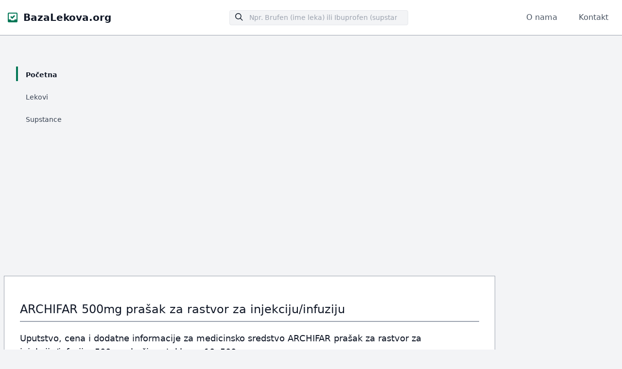

--- FILE ---
content_type: text/html; charset=UTF-8
request_url: https://bazalekova.org/lek/archifar/5290931008489-428041-18976
body_size: 13273
content:
<!doctype html>
<html lang="sr">
<head>
    <meta charset="UTF-8">
    <meta name="viewport" content="width=device-width, initial-scale=1.0">
    <link rel="preload" as="style" href="https://bazalekova.org/build/assets/app.173a42b8.css" /><link rel="stylesheet" href="https://bazalekova.org/build/assets/app.173a42b8.css" />        
        <title>ARCHIFAR 500mg prašak za rastvor za injekciju/infuziju bočica staklena, 10x500mg uputstvo</title>
        <meta name="description" content="Uputstvo i informacije o ARCHIFAR 500mg bočica staklena, 10x500mg prašak za rastvor za injekciju/infuziju">
        <link rel="shortcut icon" href="https://bazalekova.org/favicon.ico" type="image/x-icon" />
<script async src="https://pagead2.googlesyndication.com/pagead/js/adsbygoogle.js?client=ca-pub-7845410528827170"
     crossorigin="anonymous"></script>
</head>
<body class="bg-gray-100 tracking-wider tracking-normal">
<nav id="header" class="fixed w-full z-10 top-0 bg-white border-b border-gray-400">
    <div class="w-full container mx-auto flex flex-wrap items-center justify-between mt-0 py-4">
        <div class="pl-4 flex items-center">
            <svg class="h-5 pr-3 fill-current text-emerald-700" xmlns="http://www.w3.org/2000/svg" viewBox="0 0 20 20">
                <path d="M0 2C0 .9.9 0 2 0h16a2 2 0 0 1 2 2v16a2 2 0 0 1-2 2H2a2 2 0 0 1-2-2V2zm14 12h4V2H2v12h4c0 1.1.9 2 2 2h4a2 2 0 0 0 2-2zM5 9l2-2 2 2 4-4 2 2-6 6-4-4z"/>
            </svg>
            <a class="text-gray-900 text-base no-underline hover:no-underline font-extrabold text-xl"  href="https://bazalekova.org">
                BazaLekova.org
            </a>
        </div>
        <div class="block lg:hidden pr-4">
            <button id="nav-toggle" class="flex items-center px-3 py-2 border rounded text-gray-500 border-gray-600 hover:text-gray-900 hover:border-emerald-700 appearance-none focus:outline-none">
                <svg class="fill-current h-3 w-3" viewBox="0 0 20 20" xmlns="http://www.w3.org/2000/svg">
                    <title>Menu</title>
                    <path d="M0 3h20v2H0V3zm0 6h20v2H0V9zm0 6h20v2H0v-2z"/>
                </svg>
            </button>
        </div>
        <div class="w-full flex-grow lg:flex  lg:content-center lg:items-center lg:w-auto hidden lg:block mt-2 lg:mt-0 z-20" id="nav-content">
            <div class="flex-1 w-full mx-auto max-w-sm content-center py-4 lg:py-0">
                <div class="relative pull-right pl-4 pr-4 md:pr-0">
                    <form action="https://bazalekova.org/pretraga">
                        <input type="hidden" name="_token" value="ZbJDDaTWxBR8V4QzWgPwofKhhtjv6iOXIc85peeD">                    <input type="search" name="upit" placeholder="Npr. Brufen (ime leka) ili Ibuprofen (supstanca)" class="w-full bg-gray-100 text-sm text-gray-800 transition border focus:outline-none focus:border-emerald-700 rounded py-1 px-2 pl-10 appearance-none leading-normal">
                        <div class="absolute search-icon" style="top: 0.375rem;left: 1.75rem;">
                        <svg class="fill-current pointer-events-none text-gray-800 w-4 h-4" xmlns="http://www.w3.org/2000/svg" viewBox="0 0 20 20">
                            <path d="M12.9 14.32a8 8 0 1 1 1.41-1.41l5.35 5.33-1.42 1.42-5.33-5.34zM8 14A6 6 0 1 0 8 2a6 6 0 0 0 0 12z"></path>
                        </svg>
                    </div>
                    </form>
                </div>
            </div>
            <ul class="list-reset lg:flex justify-end items-center">
                <li class="mr-3 py-2 lg:py-0">
                    <a class="inline-block text-gray-600 no-underline hover:text-gray-900 hover:underline py-2 px-4" href="https://bazalekova.org/misija" title="O nama">O nama</a>
                </li>
                <li class="mr-3 py-2 lg:py-0">
                    <a class="inline-block text-gray-600 no-underline hover:text-gray-900 hover:underline py-2 px-4" href="https://bazalekova.org/kontakt" title="Kontakt">Kontakt</a>
                </li>
            </ul>
        </div>
    </div>
</nav>
<!--Container-->
<div class="container w-full flex flex-wrap mx-auto px-2 pt-8 lg:pt-16 mt-16">
    <div class="w-full lg:w-1/5 lg:px-6 text-xl text-gray-800 leading-normal">
        <div class="block lg:hidden sticky inset-0">
            <button id="menu-toggle" class="flex w-full justify-end px-3 py-3 bg-white lg:bg-transparent border rounded border-gray-600 hover:border-emerald-700 appearance-none focus:outline-none" aria-label="Menu Button">
                <svg class="fill-current h-3 float-right" viewBox="0 0 20 20" xmlns="http://www.w3.org/2000/svg">
                    <path d="M9.293 12.95l.707.707L15.657 8l-1.414-1.414L10 10.828 5.757 6.586 4.343 8z"/>
                </svg>
            </button>
        </div>
        <div class="w-full sticky inset-0 hidden h-64 lg:h-auto overflow-x-hidden overflow-y-auto lg:overflow-y-hidden lg:block mt-0 border border-gray-400 lg:border-transparent bg-white shadow lg:shadow-none lg:bg-transparent z-20" style="top:5em;" id="menu-content">
            <ul class="list-reset">
                <li class="py-2 md:my-0 hover:bg-purple-100 lg:hover:bg-transparent">
                    <a href="https://bazalekova.org" class="block pl-4 align-middle text-gray-700 no-underline hover:text-emerald-700 border-l-4 border-transparent lg:border-emerald-700 lg:hover:border-emerald-700">
                        <span class="pb-1 md:pb-0 text-sm text-gray-900 font-bold" title="Početna">Početna</span>
                    </a>
                </li>
                <li class="py-2 md:my-0 hover:bg-purple-100 lg:hover:bg-transparent">
                    <a href="https://bazalekova.org/lekovi" class="block pl-4 align-middle text-gray-700 no-underline hover:text-emerald-700 border-l-4 border-transparent lg:hover:border-gray-400">
                        <span class="pb-1 md:pb-0 text-sm" title="Lekovi">Lekovi</span>
                    </a>
                </li>
                <li class="py-2 md:my-0 hover:bg-purple-100 lg:hover:bg-transparent">
                    <a href="https://bazalekova.org/supstance" class="block pl-4 align-middle text-gray-700 no-underline hover:text-emerald-700 border-l-4 border-transparent lg:hover:border-gray-400">
                        <span class="pb-1 md:pb-0 text-sm" title="Supstance">Supstance</span>
                    </a>
                </li>
            </ul>
        </div>
    </div>

    
    <div class="w-full lg:w-4/5 p-8 mt-6 lg:mt-0 text-gray-900 leading-normal bg-white border border-gray-400 border-rounded">

        <div class="font-sans">
            <h1 class="font-sans break-words text-gray-900 pt-5 pb-2 text-2xl">ARCHIFAR 500mg prašak za rastvor za injekciju/infuziju</h1>
            <hr class="border-b border-gray-400">
        </div>

        <div class="p-15 mb-5 mt-5">
            <h2 class="text-left text-lg break-words">Uputstvo, cena i dodatne informacije za medicinsko sredstvo ARCHIFAR prašak za rastvor za injekciju/infuziju; 500mg; bočica staklena, 10x500mg</h2>
        </div>

        <div class="grid grid-flow-row-dense sm:grid-cols-1 md:grid-cols-1 lg:grid-cols-2 xl:grid-cols-2 2xl:grid-cols-2">
            <div class="border-l-4 border-emerald-700 my-8 pl-8 md:pl-12">
                <ul class="pt-5 pb-5">
                    <li>Proizvođač: <a href="https://bazalekova.org/proizvođač/medochemie-ltd-factory-c/18976" class="text-emerald-700 font-bold no-underline hover:underline" title="MEDOCHEMIE LTD (FACTORY C) - Kipar">MEDOCHEMIE LTD (FACTORY C) - Kipar</a></li>
                    <li class="mt-5">Nosilac dozvole: <a href="https://bazalekova.org/nosilac-dozvole/farmalogist-doo-beograd/5429" class="text-emerald-700 font-bold no-underline hover:underline" title="FARMALOGIST D.O.O. BEOGRAD">FARMALOGIST D.O.O. BEOGRAD</a></li>
                    <li class="mt-5">Broj dozvole: <span class="font-bold no-underline">515-01-03272-19-001</span></li>
                    <li class="mt-5">Istek dozvole: <span class="font-bold no-underline">2025-09-29</span></li>
                    <li class="mt-5">Zemlja porekla: <span class="font-bold no-underline">Kipar</span></li>
                    <li class="mt-5">Lek sadrži: <span class="font-bold no-underline">meropenem</span></li>
                </ul>

            </div>
            <div class="border-r-4 border-emerald-700 my-8 pl-8 md:pl-12">
                <ul class="pt-5 pb-5">
                    <li>ATC: <span class="font-bold no-underline">J01DH02</span></li>
                    <li class="mt-5">JKL: <span class="font-bold no-underline">0029701</span></li>
                    <li class="mt-5">EAN: <span class="font-bold no-underline">5290931008489</span></li>
                    <li class="mt-5">Vrsta leka: <span class="font-bold no-underline">Humani lekovi</span></li>
                    <li class="mt-5">Izdavanje leka: <span class="font-bold no-underline">SZ</span></li>
                    <li class="mt-5">Cena: <span class="font-bold no-underline">-.---,-- RSD</span> <small class="italic">(nije trenutno dostupna)</small></li>
                </ul>
            </div>
        </div>

                <div class="p-15 mb-5 mt-5">
            <div class="text-center">
                                    <span class="border-secondary text-secondary m-2 inline-block rounded border py-1 px-2 text-sm font-semibold">
                        <a href="https://bazalekova.org/supstanca/meropenem" class="no-underline hover:underline" title="Lekovi koji sadrže meropenem">meropenem</a>
                    </span>
                            </div>
        </div>
        
        <div class="p-25 mb-10 mt-1">
            <h3 class="text-center pt-5 pb-5 text-2xl">ARCHIFAR prašak za rastvor za injekciju/infuziju uputstvo</h3>

            <div class="border-stroke flex items-center rounded-md border border-l-[8px] border-l-[#F0A92D] bg-white p-5 pl-8">
    <div class="mr-5 flex h-[36px] w-full max-w-[36px] items-center justify-center rounded-full bg-[#F0A92D]">
        <svg width="18" height="16" viewBox="0 0 18 16" fill="none" xmlns="http://www.w3.org/2000/svg">
            <path d="M1.42572 16H16.5811C17.6404 16 18.3233 14.9018 17.844 13.9735L10.2664 0.770573C9.7439 -0.256858 8.24852 -0.256858 7.72606 0.770573L0.148374 13.9735C-0.316489 14.8998 0.366408 16 1.42572 16ZM10.1923 12.9298C10.1923 13.6155 9.68425 14.1433 8.95815 14.1433C8.23206 14.1433 7.724 13.6155 7.724 12.9298V12.9015C7.724 12.2159 8.23206 11.688 8.95815 11.688C9.68425 11.688 10.1923 12.2159 10.1923 12.9015V12.9298ZM8.29171 4.01062H9.7151C10.1059 4.01062 10.3383 4.33826 10.2952 4.75288L9.66985 10.1186C9.62665 10.5049 9.36542 10.7455 9.00135 10.7455C8.63933 10.7455 8.37605 10.5028 8.33285 10.1186L7.70755 4.75288C7.66847 4.33826 7.9009 4.01062 8.29171 4.01062Z" fill="white"></path>
        </svg>
    </div>
    <div class="flex w-full items-center justify-between">
        <div>
            <h3 class="mb-1 text-lg font-medium text-black">
                VAŽNO!
            </h3>
            <p class="text-body-color text-sm">
                Informacije prikazane na našem sajtu su tehnički obrađene i optimizovane za prikaz uputstva za ARCHIFAR na internetu. Uz pregled dostupnog uputstva na našem sajtu (koje može sadržati i eventualne greške) predlažemo da takođe pročitate kompletno <a href="https://bazalekova.org/originalno-uputstvo/515-01-03272-19-001/428041" class="text-emerald-700 font-bold no-underline hover:underline" title="Originalno upustvo za ARCHIFAR">originalno upustvo za ARCHIFAR</a> kojem možete pristupiti klikom na link.
            </p>
        </div>
    </div>
</div>

        </div>

                <div class="">
            <p class="py-3"><b>UPUTSTVO ZA LEK</b></p>
<p class="py-3"><b>ARCHIFAR, 500 mg, prašak za rastvor za injekciju/infuzijuARCHIFAR, 1 g, prašak za rastvor za injekciju/infuziju</b></p>
<p class="py-3"><b>Pažljivo pročitajte ovo uputstvo, pre nego što počnete da primate ovaj lek, jer ono sadrži informacije koje su važne za Vas.</b></p>
<p class="py-3">Uputstvo sačuvajte. Može biti potrebno da ga ponovo pročitate.</p>
<p class="py-3">Ako imate dodatnih pitanja, obratite se svom lekaru, farmaceutu ili medicinskoj sestri.</p>
<p class="py-3">Ovaj lek propisan je samo Vama i ne smete ga davati drugima. Može da im škodi, čak i kada imaju iste znake bolesti kao i Vi.</p>
<p class="py-3">Ukoliko Vam se javi bilo koje neželjeno dejstvo, obratite se Vašem lekaru, farmaceutu ili medicinskoj sestri. Ovo uključuje i bilo koje neželjeno dejstvo koje nije navedeno u ovom uputstvu. Vidite odeljak 4.</p>
<p class="py-3"><b>ovom uputstvu pročitaćete:</b></p>
<p class="py-3">Šta je lek ARCHIFAR i čemu je namenjen</p>
<p class="py-3">Šta treba da znate pre nego što primite lek ARCHIFAR</p>
<p class="py-3">Kako se primenjuje lek ARCHIFAR</p>
<p class="py-3">Moguća neželjena dejstva </p>
<p class="py-3">Kako čuvati lek ARCHIFAR</p>
<p class="py-3">Sadržaj pakovanja i ostale informacije</p>
<h3 class="text-2xl py-5 pt-8">1. Šta je lek ARCHIFAR i čemu je namenjen</h3>
<p class="py-3">Lek ARCHIFAR sadrži aktivnu supstancu meropenem, i pripada grupi lekova koji se nazivajukarbapenemski antibiotici. Deluje tako što ubija bakterije koje izazivaju ozbiljne infekcije.</p>
<p class="py-3">Lek ARCHIFAR se kod odraslih i dece uzrasta 3 meseca i starije, koristi za lečenje sledećih infekcija:</p>
<p class="py-3">pneumonije infekcije pluća;</p>
<p class="py-3">infekcija bronhija disajnih puteva i pluća kod pacijenata koji boluju od cistične fibroze;</p>
<p class="py-3">komplikovanih infekcija urinarnog trakta mokraćnih puteva;</p>
<p class="py-3">komplikovanih stomačnih infekcija;</p>
<p class="py-3">infekcija koje se mogu dobiti tokom ili nakon porođaja,</p>
<p class="py-3">komplikovanih infekcija kože i mekih tkiva;</p>
<p class="py-3">akutnih bakterijskih infekcija mozga meningitis.</p>
<p class="py-3">Lek ARCHIFAR se može koristiti za lečenje pacijenata sa neutropenijom smanjenim brojem belih krvnih zrnaca koji imaju povišenu telesnu temperaturu, za koju se sumnja da je izazvana bakterijskom infekcijom.</p>
<p class="py-3">Lek ARCHIFAR se može koristiti za lečenje bakterijske infekcije krvi koja je povezana ili se sumnja da je povezana sa nekom od prethodno navedenih infekcija.</p>
<h3 class="text-2xl py-5 pt-8">2. Šta treba da znate pre nego što primite lek ARCHIFAR</h3>
<p class="py-3"><b>Lek ARCHIFAR ne smete primati:</b></p>
<p class="py-3">ukoliko ste alergični preosetljivi na meropenem ili na bilo koju od pomoćnih supstanci ovog leka navedene u odeljku 6; </p>
<p class="py-3">ukoliko ste alergični preosetljivi na druge antibiotike kao što su penicilini, cefalosporini ili karbapenemi, jer postoji mogućnost da ste alergični i na meropenem. </p>
<p class="py-3"><b>Upozorenja i mere opreza</b></p>
<p class="py-3">Razgovarajte sa svojim lekarom, farmaceutom ili medicinskom sestrom pre nego što primite lek ARCHIFARukoliko: </p>
<p class="py-3">imate zdravstvene probleme, kao što su problemi sa jetrom ili bubrezima;</p>
<p class="py-3">ste imali težak proliv dijareju nakon uzimanja drugih antibiotika.</p>
<p class="py-3">Pri laboratorijskoj analizi može doći do pojave pozitivnog rezultata testa koji ukazuje na prisustvo antitela koja mogu uništiti crvena krvna zrnca </p>
<p class="py-3">ov test. Vaš lekar će razgovarati sa Vama o ovome. </p>
<p class="py-3">Može doći do razvoja simptoma i znaka teških kožnih reakcija videti odeljak 4 -</p>
<p class="py-3">Moguća neželjena dejstva</p>
<p class="py-3">Ukoliko do ovoga dođe, odmah se obratite Vašem lekaru ili medicinskoj sestri, kako bi preduzeli odgovarajuće mere. </p>
<p class="py-3">Ukoliko niste sigurni da li se bilo šta od navedenog odnosi na Vas, razgovarajte sa Vašim lekarom ili medicinskom sestrom pre nego što primite lek ARCHIFAR.</p>
<p class="py-3"><b>Drugi lekovi i ARCHIFAR</b></p>
<p class="py-3">Obavestite Vašeg lekara, farmaceuta ili medicinsku sestru ukoliko uzimate, donedavno ste uzimali ili ćete možda uzimati bilo koje druge lekove. Ove informacije su važne zato što lek ARCHIFAR može uticati na dejstvo nekih drugih lekova. Takođe, drugi lekovi mogu uticati na dejstvo leka ARCHIFAR. </p>
<p class="py-3">Posebno je važno da obavestite Vašeg lekara, farmaceuta ili medicinsku sestru, ukoliko uzimate neki od sledećih lekova: </p>
<p class="py-3">probenecid koristi se u lečenju gihta;</p>
<p class="py-3">valproinsku kiselinu/natrijum-valproat/valpromid koriste se u lečenju epilepsije; ne treba koristiti lek ARCHIFAR jer može da umanji dejstvo natrijum-valproata;</p>
<p class="py-3">oralni antikoagulans koriste se u lečenju ili sprečavanju nastanka krvnih ugrušaka, npr. varfarin.</p>
<p class="py-3"><b>Trudnoća i dojenje </b></p>
<p class="py-3">Ukoliko ste trudni ili dojite, mislite da ste trudni ili planirate trudnoću, obratite se Vašem lekaru ili farmaceutu za savet pre nego što primite ovaj lek. Poželjno je izbegavati primenu meropenema tokom trudnoće. Vaš lekar će na osnovu procene odnosa koristi i rizika doneti odluku da li treba da primate lek ARCHIFAR. </p>
<p class="py-3">Važno je da, pre primene meropenema, obavestite Vašeg lekara ukoliko dojite ili imate nameru da dojite. Male količine ovog leka se mogu naći u majčinom mleku. Iz tog razloga će Vaš lekar odlučiti da li treba da primate lek ARCHIFAR tokom dojenja. </p>
<p class="py-3"><b>Upravljanje vozilima i rukovanje mašinama</b></p>
<p class="py-3">Nisu sprovedene studije o uticaju meropenema na sposobnost upravljanja vozilima i rukovanja mašinama. </p>
<p class="py-3">Primena leka ARCHIFAR je povezana sa pojavom glavobolje i osećajem peckanja ili bockanja po koži parestezija. Bilo koje od ovih neželjenih dejstava može uticati na Vašu sposobnost upravljanja vozilima i rukovanja mašinama.Primena leka ARCHIFAR može dovesti do pojave nevoljnih pokreta mišića, zbog čega se može javiti brzo i nekontrolisno drhtanje tela konvulzije. Ovo je obično praćeno gubitkom svesti. Ukoliko dođe do pojave ovog neželjenog dejstva, nemojte upravljati vozilima ni rukovati mašinama.</p>
<p class="py-3"><b>Lek ARCHIFAR sadrži natrijum</b></p>
<p class="py-3">Jedna bočica leka ARCHIFAR, 500 mg, prašak za rastvor za injekciju/infuziju, sadrži približno 45 mgnatrijuma. Savetuje se poseban oprez prilikom upotrebe kod pacijenata koji su na dijeti u kojoj se kontroliše unos natrijuma. Jedna bočica leka ARCHIFAR, 1 g, prašak za rastvor za injekciju/infuziju, sadrži približno 90 mg natrijuma. Savetuje se poseban oprez prilikom upotrebe kod pacijenata koji su na dijeti u kojoj se kontroliše unos natrijuma. </p>
<p class="py-3">Ukoliko imate stanje koje zahteva kontrolu unosa natrijuma, obavestite Vašeg lekara ili medicinsku sestru.</p>
<h3 class="text-2xl py-5 pt-8">3. Kako se primenjuje lek ARCHIFAR</h3>
<p class="py-3">Uvek primenjujte ovaj lek tačno onako kako Vam je to objasnio Vaš lekar, farmaceut ili medicinska sestra. Ukoliko niste sigurni, proverite sa svojim lekarom, farmaceutom ili medicinskom sestrom.</p>
<p class="py-3"><b>Primena kod odraslih</b></p>
<p class="py-3">Doza zavisi od vrste i ozbiljnosti infekcije koju imate, kao i dela tela koji je njome zahvaćen. Vaš lekar će odlučiti koja doza Vam je potrebna.</p>
<p class="py-3">Uobičajena doza za odrasle je između 500 mg i 2 g. Lek se obično primenjuje na svakih 8 sati. Međutim, može se primenjivati i ređe, ukoliko imate probleme sa radom bubrega.</p>
<p class="py-3"><b>Primena kod dece i adolescenata</b></p>
<p class="py-3">Doza za decu uzrasta od 3 meseca do 11 godina se određuje na osnovu uzrasta i telesne mase deteta. Uobičajena doza je od 10 do 40 mg leka ARCHIFAR po kilogramu telesne mase deteta. Lek se obično primenjuje na svakih 8 sati. Deca telesne mase preko 50 kg primaju dozu za odrasle.</p>
<p class="py-3"><b>Način primene </b></p>
<p class="py-3">Lek ARCHIFAR će Vam biti primenjen putem injekcije ili infuzije u veliku venu. </p>
<p class="py-3">Lek ARCHIFAR će Vam primeniti lekar ili medicinska sestra. </p>
<p class="py-3">Ovaj lek ne treba mešati niti dodavati rastvorima koji sadrže druge lekove. </p>
<p class="py-3">Primena injekcije može trajati oko 5 minuta, a infuzije od 15 do 30 minuta. Vaš lekar će doneti odluku o načinu primene leka. </p>
<p class="py-3">Uobičajeno je da se lek ARCHIFAR primenjuje svakog dana u isto vreme.</p>
<p class="py-3"><b>Ako ste primili više leka ARCHIFAR nego što treba</b></p>
<p class="py-3">Ukoliko ste slučajno primili veću dozu od propisane, odmah se javite lekaru ili idite u najbližu zdravstvenu ustanovu.</p>
<p class="py-3"><b>Ako ste zaboravili da primite lek ARCHIFAR</b></p>
<p class="py-3">Ako ste propustili jednu dozu, potrebno je da je primite što je pre moguće. Ipak, ukoliko je uskoro vreme za primenu naredne doze, propuštenu dozu treba preskočiti. Ne primenjujte duplu dozu dve injekcije ili infuzije istovremeno da bi nadoknadili propuštenu dozu.</p>
<p class="py-3"><b>Ako naglo prestanete da primate lek ARCHIFAR</b></p>
<p class="py-3">Nemojte prekidati terapiju leka ARCHIFAR bez prethodne konsultacije sa Vašim lekarom. </p>
<p class="py-3">Ako imate dodatnih pitanja o primeni ovog leka, obratite se svom lekaru, farmaceutu ili medicinskoj sestri.</p>
<h3 class="text-2xl py-5 pt-8">4. Moguća neželjena dejstva</h3>
<p class="py-3">Kao i svi lekovi, ovaj lek može da prouzrokuje neželjena dejstva, iako ona ne moraju da se jave kod svih pacijenata koji uzimaju ovaj lek.</p>
<p class="py-3"><b>Teške alergijske reakcije </b></p>
<p class="py-3">Ukoliko Vam se javi bilo koji od narednih simptoma i znaka,</p>
<p class="py-3"><b>odmah obavestite Vašeg lekara ili </b></p>
<p class="py-3"><b>medicinsku sestru</b></p>
<p class="py-3">Možda će Vam biti potrebna hitna medicinska nega. Znaci i simptomi mogu uključiti </p>
<p class="py-3">iznenadnu pojavu: </p>
<p class="py-3">teškog osipa, svraba ili koprivnjače po koži;</p>
<p class="py-3">oticanja lica, usana, jezika ili drugih delova tela;</p>
<p class="py-3">nedostatka vazduha, zviždanja ili poteškoća sa disanjem;</p>
<p class="py-3">ozbiljnih kožnih reakcija, što uključuje:</p>
<p class="py-3">ozbiljne reakcije preosetljivosti uključujući povišenu telesnu temperaturu, osip kože, promene u rezultatima laboratorijskih analiza krvi koje ukazuju na rad jetre povećanevrednosti enzima jetre, povećanje broja jedne vrste belih krvnih zrnaca eozinofilija i uvećanje limfnih čvorova; ovo mogu biti znaci poremećaja preosetljivosti koji zahvata veći broj organa, a poznat je pod nazivom DRESS sindrom engl. </p>
<p class="py-3">Drug Reaction with </p>
<p class="py-3">Eosinophilia and Systemic Symptoms</p>
<p class="py-3">reakcija na lek sa eozinofilijom i sistemskim </p>
<p class="py-3">težak crveni ljuspasti osip, izbočine na koži ispunjene gnojem, plikove ili ljuštenje kože, koje može biti povezano sa visokom telesnom temperaturom i bolom u zglobovima;</p>
<p class="py-3">težak osip kože koji se može pojaviti u vidu crvenkastih pečata, često sa plikom u sredini, ljuštenjem kože, plikovima u ustima, grlu, nosu, na genitalijama i očima, a mogu im prethoditi povišena telesna temperatura i simptomi slični gripu </p>
<p class="py-3">Stevens-Johnson</p>
<p class="py-3">sindrom ili još teži oblik toksična epidermalna nekroliza. </p>
<p class="py-3"><b>Oštećenja crvenih krvnih zrnaca nepoznata učestalost - ne može se proceniti na osnovu dostupnih podataka</b></p>
<p class="py-3">Znaci uključuju: </p>
<p class="py-3">neočekivan gubitak daha;</p>
<p class="py-3">crvenu ili smeđu prebojenost urina. </p>
<p class="py-3">Ukoliko primetite bilo šta od prethodno navedenog, </p>
<p class="py-3"><b>odmah se javite lekaru</b></p>
<p class="py-3"><b>Ostala moguća neželjena dejstva </b></p>
<p class="py-3"><b>Česta neželjena dejstva mogu da se jave kod najviše 1 na 10 pacijenata koji uzimaju lek: </b></p>
<p class="py-3">bol u stomaku;</p>
<p class="py-3">osip, svrab kože;</p>
<p class="py-3">bol i zapaljenje;</p>
<p class="py-3">povećan broj krvnih pločica trombocita u krvi utvrđuje se analizom krvi;</p>
<p class="py-3">promene u rezultatima laboratorijskih analiza krvi, uključujući analize koje ukazuju na rad jetre.</p>
<p class="py-3"><b>Povremena neželjena dejstva mogu da se jave kod najviše 1 na 100 pacijenata koji uzimaju lek:</b></p>
<p class="py-3">promene u rezultatima laboratorijskih analiza krvi, uključujući smanjen broj trombocita što može dovesti do lakšeg nastanka modrica, povećan broj nekih vrsta belih krvnih zrnaca, smanjen broj drugih vrsta belih krvnih zrnaca, povećana vrednost bilirubina supstnaca koju stvara jetra; Vaš lekar Vas može povremeno upućivati na analize krvi;</p>
<p class="py-3">promene u rezultatima laboratorijskih analiza krvi, uključujući analize koje ukazuju na rad bubrega;</p>
<p class="py-3">osećaj bockanja, žarenja ili mravinjanja parestezija;</p>
<p class="py-3">gljivične infekcije usne duplje ili vagine kandidijaza;</p>
<p class="py-3">zapaljenje creva praćeno prolivom;</p>
<p class="py-3">bol na mestu primene leka;</p>
<p class="py-3">druge promene u rezultatima laboratorijskih analiza krvi; simptomi uključuju čestu pojavu infekcija, visoku telesnu temperaturu i bol u grlu; Vaš lekar Vas može povremeno upućivati na analize krvi.</p>
<p class="py-3"><b>Retka neželjena dejstva mogu da se jave kod najviše 1 na 1000 pacijenata koji uzimaju lek: </b></p>
<p class="py-3">napadi konvulzije. </p>
<p class="py-3">Povremeni osećaj dezorijentacije i zbunjenosti delirijum </p>
<p class="py-3">Prijavljivanje neželjenih reakcija</p>
<p class="py-3">Ukoliko Vam se ispolji bilo koja neželjena reakcija, potrebno je da o tome obavestite lekara ili farmaceuta ilimedicinsku sestru. Ovo uključuje i svaku moguću neželjenu reakciju koja nije navedena u ovom uputstvu. Prijavljivanjem neželjenih reakcija možete da pomognete u proceni bezbednosti ovog leka. Sumnju naneželjene reakcije možete da prijavite Agenciji za lekove i medicinska sredstva Srbije ALIMS:</p>
<p class="py-3">Agencija za lekove i medicinska sredstva SrbijeNacionalni centar za farmakovigilancuVojvode Stepe 458, 11221 BeogradRepublika Srbijawebsite: www.alims.gov.rse-mail: <a href="/cdn-cgi/l/email-protection" class="__cf_email__" data-cfemail="87e9e2fde2ebede2e9e2a9f5e2e6ece4eeede2c7e6ebeeeaf4a9e0e8f1a9f5f4">[email&#160;protected]</a></p>
<h3 class="text-2xl py-5 pt-8">5. Kako čuvati lek ARCHIFAR</h3>
<p class="py-3">Čuvati lek van vidokruga i domašaja dece.</p>
<p class="py-3">Ne smete koristiti lek ARCHIFAR posle isteka roka upotrebe naznačenog na kutiji nakon “Važi do:”. Datum isteka roka upotrebe se odnosi na poslednji dan navedenog meseca.</p>
<p class="py-3">Ovaj lek ne zahteva posebne uslove čuvanja. </p>
<p class="py-3">Rok upotrebe nakon rekonstitucije/razblaživanja: upotrebiti odmah.Vremenski interval od početka rekonstitucije do kraja intravenske infuzije ili injekcije ne sme da pređe 1 sat.Ne zamrzavati pripremljeni rastvor.</p>
<p class="py-3">Neupotrebljivi lekovi se predaju apoteci u kojoj je istaknuto obaveštenje da se u toj apoteci prikupljaju neupotrebljivi lekovi od građana. Neupotrebljivi lekovi se ne smeju bacati u kanalizaciju ili zajedno sa komunalnim otpadom. Ove mere će pomoći u zaštiti životne sredine. </p>
<h3 class="text-2xl py-5 pt-8">6. Sadržaj pakovanja i ostale informacije</h3>
<p class="py-3"><b>Šta sadrži lek ARCHIFAR</b></p>
<p class="py-3">Aktivna supstanca je:</p>
<p class="py-3">meropenem, trihidrat.</p>
<p class="py-3">ARCHIFAR, 500 mg, prašak za rastvor za injekciju/infuziju:Jedna bočica sadrži 500 mg meropenema u obliku meropenem, trihidrata. ARCHIFAR, 1 g, prašak za rastvor za injekciju/infuziju: Jedna bočica sadrži 1000 mg meropenema u obliku meropenem, trihidrata. </p>
<p class="py-3">Pomoćna supstanca je</p>
<p class="py-3">natrijum-karbonat, bezvodni.</p>
<p class="py-3"><b>Kako izgleda lek ARCHIFAR i sadržaj pakovanja</b></p>
<p class="py-3">Prašak za rastvor za injekciju/infuziju.Prašak: beli do svetlo žuti kristalni prašak.Rekonstituisan rastvor: bistar rastvor bez vidljivih čestica.</p>
<p class="py-3">ARCHIFAR, prašak za rastvor za injekciju/infuziju, 10 x 500 mgUnutrašnje pakovanje je bočica od providnog stakla tipa I, zapremine 20 mL, koja je zatvorena gumenim poklopcem prečnika 20 mm i aluminijumskom kapom.Spoljašnje pakovanje je složiva kartonska kutija u kojoj se nalazi 10 bočica sa po 500 mg praška za rastvor za injekciju/infuziju 10 x 500 mg i Uputstvo za lek.</p>
<p class="py-3">ARCHIFAR, prašak za rastvor za injekciju/infuziju, 10 x 1 gUnutrašnje pakovanje je bočica od providnog stakla tipa I, zapremine 30 mL, koja je zatvorena gumenim poklopcem prečnika 20 mm i aluminijumskom kapom.Spoljašnje pakovanje je složiva kartonska kutija u kojoj se nalazi 10 bočica sa po 1 g praška za rastvor za injekciju/infuziju 10 x 1 g i Uputstvo za lek.</p>
<p class="py-3"><b>Nosilac dozvole i proizvođač</b></p>
<p class="py-3"><b>Nosilac dozvole:</b></p>
<p class="py-3">FARMALOGIST D.O.O. BEOGRAD, Mirijevski bulevar 3, Beograd </p>
<p class="py-3"><b>Proizvođač:</b></p>
<p class="py-3">MEDOCHEMIE LTD FACTORY C, 2, Michael Erakleous Street, Agios Athanassios Industrial Area, Agios Athanassios, Limassol, Kipar</p>
<p class="py-3"><b>Ovo uputstvo je poslednji put odobreno</b></p>
<p class="py-3">Septembar, 2020.</p>
<p class="py-3"><b>Režim izdavanja leka:</b></p>
<p class="py-3">Lek se može upotrebljavati samo u stacionarnoj zdravstvenoj ustanovi.</p>
<p class="py-3"><b>Broj i datum dozvole:</b></p>
<p class="py-3">ARCHIFAR, prašak za rastvor za injekciju/infuziju, 10 x 500 mg: 515-01-03272-19-001 od 29.09.2020.ARCHIFAR, prašak za rastvor za injekciju/infuziju, 10 x 1 g: 515-01-03274-19-001 od 29.09.2020.</p>
<p class="py-3"><b>Savet/medicinska uputstva</b></p>
<p class="py-3">Antibiotici se koriste za lečenje infekcija izazvanih bakterijama. Antibiotici nisu delotvorni u lečenju infekcija izazvanih virusima. </p>
<p class="py-3">Ponekad infekcija izazvana bakterijom neće odgovoriti na primenjeni antibiotik. Jedan od najčešćih razloga ove pojave je otpornost rezistencija bakterije uzročnika na primenjeni antibiotik. Ovo znači da bakterije mogu preživeti, a čak se i umnožavati, uprkos primeni antibiotika. </p>
<p class="py-3">Bakterija može postati rezistentna na antibiotik iz više razloga. Pažljiva upotreba antibiotika može pomoći u smanjenju mogućnosti pojave rezistencije bakterija na antibiotike. </p>
<p class="py-3">Kada Vam Vaš lekar propiše terapiju antibiotikom, ona je isključivo namenjena lečenju trenutne bolesti. Pridržavanje savetima koji su navedeni u nastavku će pomoći u sprečavanju pojave rezistencije bakterija, koja može sprečiti delovanje antibiotika.</p>
<p class="py-3">1. Veoma je važno da uzimate antibiotik u propisanoj dozi, u odgovarajuće vreme i određeni broj dana. </p>
<p class="py-3">Pročitajte Uputstvo za lek i u slučaju da nešto ne razumete, potražite objašnjenje od Vašeg lekara ili farmaceuta.</p>
<p class="py-3">2. Uzimajte antibiotik samo ako je propisan upravo Vama. Koristite antibiotik samo za lečenje one </p>
<p class="py-3">infekcije za koju je i propisan. </p>
<p class="py-3">3. Ne smete uzimati antibiotike koji su propisani drugima, čak i kada oni imaju infekciju sličnu Vašoj.4. Ne smete davati drugima antibiotike koji su propisani Vama.5. Ako Vam je po završetku propisanog režima terapije preostalo antibiotika, odnesite neupotrebljenu </p>
<p class="py-3">količinu leka u apoteku, kako bi se lek propisno uklonio. </p>
<p class="py-3">-----------------------------------------------------------------------------------------------------</p>
<p class="py-3">SLEDEĆE INFORMACIJE NAMENJENE SU ISKLJUČIVO ZDRAVSTVENIM STRUČNJACIMA:</p>
<p class="py-3"><b>Terapijske indikacije</b></p>
<p class="py-3">Lek ARCHIFAR je indikovan za odrasle i decu uzrasta 3 meseca i stariju, u terapiji sledećih infekcija videti odeljke Posebna upozorenja i mere opreza pri upotrebi leka” i „Farmakodinamski podaci” u Sažetku karakteristika leka:• teška pneumonija, uključujući nozokomijalnu i pneumoniju povezanu sa mehaničkom ventilacijom;• bronhopulmonalne infekcije kod cistične fibroze;• komplikovane infekcije urinarnog trakta;• komplikovane intraabdominalne infekcije;• intra- i postpartalne infekcije;• komplikovane infekcije kože i mekih tkiva;• akutni bakterijski meningitis.</p>
<p class="py-3">Lek ARCHIFAR se može primenjivati u terapiji febrilnih pacijenata sa neutropenijom, za koju se sumnja da je uzrokovana bakterijskom infekcijom.</p>
<p class="py-3">Lek ARCHIFAR se primenjuje u terapiji pacijenata sa bakterijemijom koja je povezana, ili se sumnja da je povezana, sa bilo kojom od prethodno navedenih infekcija. </p>
<p class="py-3">Treba uzeti u obzir zvanične smernice za pravilnu primenu antibiotika.</p>
<p class="py-3"><b>Doziranje i način primene</b></p>
<p class="py-3">DoziranjeU tabelama u nastavku prikazane su opšte preporuke za doziranje.</p>
<p class="py-3">Pri određivanju doze meropenema koju treba primeniti i trajanja terapije treba uzeti u obzir vrstu infekcije, uključujući njenu težinu i klinički odgovor.</p>
<p class="py-3">Doze do 2 g tri puta dnevno kod odraslih i adolescenata i doze do 40 mg/kg tri puta dnevno kod dece, mogu biti posebno pogodne za lečenje nekih vrsta infekcija, kao što su infekcije izazvane manje osetljivim bakterijskim vrstama npr. </p>
<p class="py-3">Enterobacteriaceae</p>
<p class="py-3">Pseudomonas aeruginosa</p>
<p class="py-3">Acinetobacter </p>
<p class="py-3">spp., ili veoma </p>
<p class="py-3">teških infekcija. </p>
<p class="py-3">Prilikom lečenja pacijenata sa bubrežnom insuficijencijom potrebna su detaljnija razmatranja doze leka videti u nastavku.</p>
<p class="py-3">Odrasli i adolescenti</p>
<p class="py-3"><b>Infekcija</b></p>
<p class="py-3"><b>Doza koju treba primeniti svakih 8 sati</b></p>
<p class="py-3">Teška pneumonija, uključujući nozokomijalnu i pneumoniju povezanu sa mehaničkom ventilacijom</p>
<p class="py-3">500 mg ili 1 g </p>
<p class="py-3">Bronhopulmonalne infekcije kod cistične fibroze </p>
<p class="py-3">Komplikovane infekcije urinarnog trakta </p>
<p class="py-3">500 mg ili 1 g </p>
<p class="py-3">Komplikovane intraabdominalne infekcije </p>
<p class="py-3">500 mg ili 1 g </p>
<p class="py-3">Intra- i postpartalne infekcije </p>
<p class="py-3">500 mg ili 1 g </p>
<p class="py-3">Komplikovane infekcije kože i mekih tkiva </p>
<p class="py-3">500 mg ili 1 g </p>
<p class="py-3">Akutni bakterijski meningitis </p>
<p class="py-3">Lečenje pacijenata sa febrilnom neutropenijom </p>
<p class="py-3">Meropenem se obično primenjuje putem intravenske infuzije u trajanju od oko 15 do 30 minuta videti odeljke „Inkompatibilnost”, „Rok upotrebe” i „Posebne mere opreza pri odlaganju materijala koji treba odbaciti nakon primene leka i druga uputstva za rukovanje lekom ”.</p>
<p class="py-3">Alternativno, doze do 1 g mogu se primeniti putem intravenske bolus injekcije u trajanju od oko 5 minuta.Podaci o bezbednoj primeni doze od 2 g putem intravenske bolus injekcije kod odraslih su ograničeni. </p>
<p class="py-3">Oštećenje funkcije bubregaDozu za odrasle i adolescente treba prilagoditi u slučaju kada je klirens kreatinina manji od 51 mL/min, kao što je prikazano u sledećoj tabeli. Podaci o primeni ovih prilagođenih doza za pojediničnu dozu od 2 g su ograničeni.</p>
<p class="py-3"><b>Klirens kreatinina mL/min</b></p>
<p class="py-3">na osnovu pojediničnih</p>
<p class="py-3">doza od 500 mg ili 1 g ili 2 g, videti prethodnu tabelu </p>
<p class="py-3"><b>Učestalost </b></p>
<p class="py-3">jedna pojedinačna doza</p>
<p class="py-3">svakih 12 sati </p>
<p class="py-3">polovina jedne pojedinačne doze svakih 12 sati</p>
<p class="py-3">polovina jedne pojedinačne doze svakih 24 sata</p>
<p class="py-3">Meropenem se uklanja hemodijalizom i hemofiltracijom. Potrebnu dozu treba primeniti po završetku ciklusa hemodijalize.</p>
<p class="py-3">Nema utvrđenih preporuka za doziranje kod pacijenata na peritonealnoj dijalizi.</p>
<p class="py-3">Oštećenje funkcije jetreNije potrebno prilagođavanje doze kod pacijenata sa oštećenjem funkcije jetre videti odeljak „Posebna upozorenja i mere opreza pri upotrebi leka” u Sažetku karakteristika leka.</p>
<p class="py-3">Stariji pacijentiNije potrebno prilagođavanje doze kod starijih pacijenata sa normalnom funkcijom bubrega i onih čije suvrednosti klirensa kreatinina veće od 50 mL/min.</p>
<p class="py-3">Pedijatrijska populacijaDeca uzrasta do 3 meseca</p>
<p class="py-3">Bezbednost i efikasnost meropenema kao i optimalni režim doziranja kod dece mlađe od 3 meseca nisu ustanovljeni. Međutim, ograničeni farmakokinetički podaci ukazuju da bi odgovarajući režim doziranja mogao biti 20 mg/kg na svakih 8 sati videti odeljak „Farmakokinetički podaci” u Sažetku karakteristika leka.</p>
<p class="py-3">Deca uzrasta od 3 meseca do 11 godina i telesne mase do 50 kg </p>
<p class="py-3">Preporučeni režimi doziranja prikazani su u sledećoj tabeli:</p>
<p class="py-3"><b>Infekcija</b></p>
<p class="py-3"><b>Doza koju treba primeniti svakih 8 sati</b></p>
<p class="py-3">Teška pneumonija, uključujući nozokomijalnu i pneumoniju povezanu sa mehaničkom ventilacijom</p>
<p class="py-3">10 ili 20 mg/kg </p>
<p class="py-3">Bronhopulmonalne infekcije kod cistične fibroze </p>
<p class="py-3">Komplikovane infekcije urinarnog trakta </p>
<p class="py-3">10 ili 20 mg/kg </p>
<p class="py-3">Komplikovane intraabdominalne infekcije </p>
<p class="py-3">10 ili 20 mg/kg </p>
<p class="py-3">Komplikovane infekcije kože i mekih tkiva </p>
<p class="py-3">10 ili 20 mg/kg</p>
<p class="py-3">Akutni bakterijski meningitis </p>
<p class="py-3">Lečenje pacijenata sa febrilnom neutropenijom</p>
<p class="py-3">Deca telesne mase preko 50 kg </p>
<p class="py-3">Treba primeniti dozu za odrasle.</p>
<p class="py-3">Ne postoje iskustva o primeni leka kod dece sa oštećenom funkcijom bubrega.</p>
<p class="py-3">Način primeneMeropenem se obično primenjuje putem intravenske infuzije u trajanju od oko 15 do 30 minuta videti odeljke „Rok upotrebe” i „Posebne mere opreza pri odlaganju materijala koji treba odbaciti nakon primene leka i druga uputstva za rukovanje lekom ”. Alternativno, doze meropenema do 20 mg/kg mogu se primeniti u vidu intravenske bolus injekcije u trajanju od oko 5 minuta. Podaci o bezbednosti primene doze od 40 mg/kg kod dece putem intravenske bolus injekcije su ograničeni.</p>
<p class="py-3">Za uputstvo o rekonstituciji leka pre primene videti odeljak „Posebne mere opreza pri odlaganju materijala koji treba odbaciti nakon primene leka i druga uputstva za rukovanje lekom ”.</p>
<p class="py-3"><b>FARMACEUTSKI PODACI</b></p>
<p class="py-3"><b>Lista pomoćnih supstanci</b></p>
<p class="py-3">Natrijum-karbonat, bezvodni.</p>
<p class="py-3"><b>Inkompatibilnost</b></p>
<p class="py-3">Ovaj lek se ne sme mešati sa drugim lekovima, osim sa onima koji su navedeni u odeljku „Posebne mere opreza pri odlaganju materijala koji treba odbaciti nakon primene leka i druga uputstva za rukovanje lekom”.</p>
<p class="py-3"><b>Rok upotrebe</b></p>
<p class="py-3">Rok upotrebe neotvorene bočice: 3 godine.</p>
<p class="py-3">Rok upotrebe nakon rekonstitucije/razblaženja:</p>
<p class="py-3"><b>Primena putem intravenske bolus injekcije:</b></p>
<p class="py-3">Rastvor za bolus injekciju je pripremljen rastvaranjem leka ARCHIFAR u vodi za injekcije do finalne koncentracije od 50 mg/mL.Upotrebiti odmah.Vremenski interval koji protekne između početka pripreme rastvora i završetka primene intravenske injekcije ne sme da pređe 1 sat.Ne zamrzavati pripremljeni rastvor.</p>
<p class="py-3"><b>Primena putem intravenske infuzije:</b></p>
<p class="py-3">Rastvor za infuziju priprema se rastvaranjem leka ARCHIFAR u 0,9% infuzionom rastvoru natrijum-hlorida ili 5% infuzionom rastvoru glukoze dekstroze do finalne koncentracije od 1 do 20 mg/mL.Upotrebiti odmah.Vremenski interval koji protekne između početka pripreme rastvora i završetka primene intravenske infuzije ne sme da pređe 1 sat.Ne zamrzavati pripremljeni rastvor.</p>
<p class="py-3"><b>Posebne mere opreza pri čuvanju</b></p>
<p class="py-3">Uslovi čuvanja neotvorenog leka:</p>
<p class="py-3">Ovaj lek ne zahteva posebne uslove čuvanja. </p>
<p class="py-3">Za uslove čuvanja nakon rekonstitucije/razblaživanja leka, videti odeljak „Rok upotrebe”.</p>
<p class="py-3">Rekonstituisani rastvor ne zamrzavati.</p>
<p class="py-3"><b>Priroda i sadržaj pakovanja </b></p>
<p class="py-3">ARCHIFAR, prašak za rastvor za injekciju/infuziju, 10 x 500 mgUnutrašnje pakovanje je bočica od providnog stakla tipa I, zapremine 20 mL, koja je zatvorena gumenim poklopcem prečnika 20 mm i aluminijumskom kapom.Spoljašnje pakovanje je složiva kartonska kutija u kojoj se nalazi 10 bočica sa po 500 mg praška za rastvor za injekciju/infuziju 10 x 500 mg i Uputstvo za lek.</p>
<p class="py-3">ARCHIFAR, prašak za rastvor za injekciju/infuziju, 10 x 1 gUnutrašnje pakovanje je bočica od providnog stakla tipa I, zapremine 30 mL, koja je zatvorena gumenim poklopcem prečnika 20 mm i aluminijumskom kapom.Spoljašnje pakovanje je složiva kartonska kutija u kojoj se nalazi 10 bočica sa po 1 g praška za rastvor za injekciju/infuziju 10 x 1 g i Uputstvo za lek.</p>
<p class="py-3"><b>Posebne mere opreza pri odlaganju materijala koji treba odbaciti nakon primene leka i druga uputstva za rukovanje lekom</b></p>
<p class="py-3">Standardna aseptična tehnika primenjuje se prilikom razblaživanja.Pre upotrebe promućkati razblaženi rastvor.Sve bočice namenjene su isključivo za jednokratnu upotrebu.Injekcija: Meropenem koji se daje u bolus intravenskoj injekciji treba razblažiti sterilnom vodom za injekcije.</p>
<p class="py-3">Infuzija: za intravensku infuziju meropenem se može direktno razblažiti sa 0,9% infuzionim rastvorom natrijum-hlorida ili 5% infuzionim rastvorom glukoze za infuzije.</p>
<p class="py-3">Svu neiskorišćenu količinu leka ili otpadnog materijala nakon njegove upotrebe treba ukloniti, u skladu sa važećim propisima.</p>

        </div>




    </div>


    <div class="w-full lg:w-4/5 lg:ml-auto text-base md:text-sm text-gray-500 px-4 py-6">
        <span class="text-emerald-700 text-center">Najveća baza uputstava i cena za lekove registrovane u Srbiji</span>
    </div>
</div>
<!--/container-->
<footer class="bg-white border-t border-gray-400 shadow">
    <div class="container mx-auto flex py-8">
        <div class="w-full mx-auto flex flex-wrap">
            <div class="flex w-full lg:w-1/2 ">
                <div class="px-8">
                    <h3 class="font-bold text-gray-900">Informacija o prikazanim podacima</h3>

                    <div class="py-4 text-gray-600 text-sm">Prodaja lekova je zabranjena putem interneta zakonom Republike Srbije. BazaLekova.org ne vrši prodaju lekova. Prikazani javno dostupni podaci imaju svrhu informisanja.</div>
                    <div class="py-4 text-gray-600 text-sm">©2026 BazaLekova.org Srbija - Sva prava zadržana</div>
                </div>
            </div>
            <div class="flex w-full lg:w-1/2 lg:justify-end lg:text-right">
                <div class="px-8">
                    <h3 class="font-bold text-gray-900">BazaLekova.org</h3>
                    <ul class="list-reset items-center text-sm pt-3">
                        <li>
                            <a class="inline-block text-gray-600 no-underline hover:text-gray-900 hover:underline py-3" href="https://veterinarska.bazalekova.org/" title="Veterinarska Baza Lekova">Veterinarska Baza Lekova</a>
                        </li>
                        <li>
                            <a class="inline-block text-gray-600 no-underline hover:text-gray-900 hover:underline py-3" href="https://bazalekova.org/disclaimer#politika" title="Politika privatnosti">Politika privatnosti</a>
                        </li>
                        <li>
                            <a class="inline-block text-gray-600 no-underline hover:text-gray-900 hover:underline py-3" href="https://bazalekova.org/disclaimer#uslovi" title="Uslovi korišćenja">Uslovi korišćenja</a>
                        </li>
                        <li>
                            <a class="inline-block text-gray-600 no-underline hover:text-gray-900 hover:underline py-3" href="https://bazalekova.org/misija" title="O nama">O nama</a>
                        </li>
                        <li>
                            <a class="inline-block text-gray-600 no-underline hover:text-gray-900 hover:underline py-3" href="https://bazalekova.org/kontakt" title="Kontakt">Kontakt</a>
                        </li>
                    </ul>
                </div>
            </div>
        </div>
    </div>
</footer>
<script data-cfasync="false" src="/cdn-cgi/scripts/5c5dd728/cloudflare-static/email-decode.min.js"></script><script>
    /*Toggle dropdown list*/
    /*https://gist.github.com/slavapas/593e8e50cf4cc16ac972afcbad4f70c8*/

    var navMenuDiv = document.getElementById("nav-content");
    var navMenu = document.getElementById("nav-toggle");

    var helpMenuDiv = document.getElementById("menu-content");
    var helpMenu = document.getElementById("menu-toggle");

    document.onclick = check;

    function check(e){
        var target = (e && e.target) || (event && event.srcElement);


        //Nav Menu
        if (!checkParent(target, navMenuDiv)) {
            // click NOT on the menu
            if (checkParent(target, navMenu)) {
                // click on the link
                if (navMenuDiv.classList.contains("hidden")) {
                    navMenuDiv.classList.remove("hidden");
                } else {navMenuDiv.classList.add("hidden");}
            } else {
                // click both outside link and outside menu, hide menu
                navMenuDiv.classList.add("hidden");
            }
        }

        //Help Menu
        if (!checkParent(target, helpMenuDiv)) {
            // click NOT on the menu
            if (checkParent(target, helpMenu)) {
                // click on the link
                if (helpMenuDiv.classList.contains("hidden")) {
                    helpMenuDiv.classList.remove("hidden");
                } else {helpMenuDiv.classList.add("hidden");}
            } else {
                // click both outside link and outside menu, hide menu
                helpMenuDiv.classList.add("hidden");
            }
        }

    }

    function checkParent(t, elm) {
        while(t.parentNode) {
            if( t == elm ) {return true;}
            t = t.parentNode;
        }
        return false;
    }


</script>
<script defer src="https://static.cloudflareinsights.com/beacon.min.js/vcd15cbe7772f49c399c6a5babf22c1241717689176015" integrity="sha512-ZpsOmlRQV6y907TI0dKBHq9Md29nnaEIPlkf84rnaERnq6zvWvPUqr2ft8M1aS28oN72PdrCzSjY4U6VaAw1EQ==" data-cf-beacon='{"version":"2024.11.0","token":"0e03565a79ba406d8db8439377754d77","r":1,"server_timing":{"name":{"cfCacheStatus":true,"cfEdge":true,"cfExtPri":true,"cfL4":true,"cfOrigin":true,"cfSpeedBrain":true},"location_startswith":null}}' crossorigin="anonymous"></script>
</body>
</html>


--- FILE ---
content_type: text/html; charset=utf-8
request_url: https://www.google.com/recaptcha/api2/aframe
body_size: 265
content:
<!DOCTYPE HTML><html><head><meta http-equiv="content-type" content="text/html; charset=UTF-8"></head><body><script nonce="RrE_XE1tseESHy_PflTmdg">/** Anti-fraud and anti-abuse applications only. See google.com/recaptcha */ try{var clients={'sodar':'https://pagead2.googlesyndication.com/pagead/sodar?'};window.addEventListener("message",function(a){try{if(a.source===window.parent){var b=JSON.parse(a.data);var c=clients[b['id']];if(c){var d=document.createElement('img');d.src=c+b['params']+'&rc='+(localStorage.getItem("rc::a")?sessionStorage.getItem("rc::b"):"");window.document.body.appendChild(d);sessionStorage.setItem("rc::e",parseInt(sessionStorage.getItem("rc::e")||0)+1);localStorage.setItem("rc::h",'1768573576553');}}}catch(b){}});window.parent.postMessage("_grecaptcha_ready", "*");}catch(b){}</script></body></html>